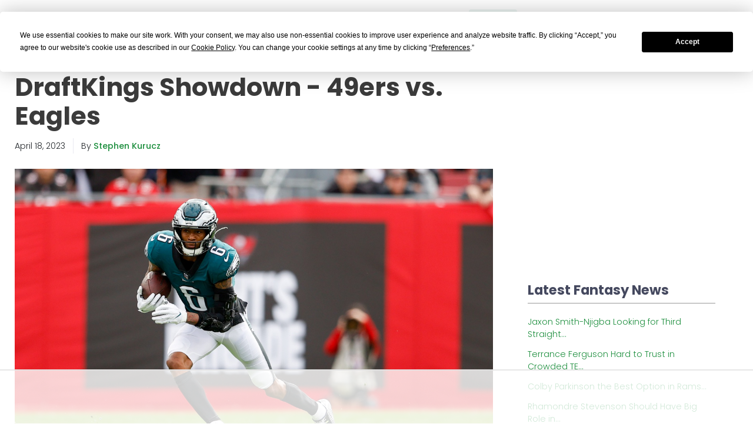

--- FILE ---
content_type: text/html
request_url: https://api.intentiq.com/profiles_engine/ProfilesEngineServlet?at=39&mi=10&dpi=936734067&pt=17&dpn=1&iiqidtype=2&iiqpcid=a9de5516-5a6f-4889-8357-5dca8ede7598&iiqpciddate=1768979012700&pcid=855a15cc-60b9-411f-a3b8-8735f51d8791&idtype=3&gdpr=0&japs=false&jaesc=0&jafc=0&jaensc=0&jsver=0.33&testGroup=A&source=pbjs&ABTestingConfigurationSource=group&abtg=A&vrref=https%3A%2F%2Ffantasyfootballcalculator.com
body_size: 53
content:
{"abPercentage":97,"adt":1,"ct":2,"isOptedOut":false,"data":{"eids":[]},"dbsaved":"false","ls":true,"cttl":86400000,"abTestUuid":"g_c6047af6-1930-455d-8550-91876bff72aa","tc":9,"sid":1172853064}

--- FILE ---
content_type: text/plain
request_url: https://rtb.openx.net/openrtbb/prebidjs
body_size: -237
content:
{"id":"5d41fad1-a28c-4095-9ef9-65995e539541","nbr":0}

--- FILE ---
content_type: text/plain
request_url: https://rtb.openx.net/openrtbb/prebidjs
body_size: -237
content:
{"id":"7b99c1b1-787a-40a2-845f-6f681ccfb7b6","nbr":0}

--- FILE ---
content_type: text/plain
request_url: https://rtb.openx.net/openrtbb/prebidjs
body_size: -237
content:
{"id":"c94ac61a-2b64-4278-a09f-19ddc833a8bb","nbr":0}

--- FILE ---
content_type: text/plain
request_url: https://rtb.openx.net/openrtbb/prebidjs
body_size: -89
content:
{"id":"e273a16d-a7f4-4340-af5d-ae190d37dfd6","nbr":0}

--- FILE ---
content_type: text/plain
request_url: https://rtb.openx.net/openrtbb/prebidjs
body_size: -237
content:
{"id":"32e5671f-63a0-449b-9da1-69c3ec98ec82","nbr":0}

--- FILE ---
content_type: text/plain
request_url: https://rtb.openx.net/openrtbb/prebidjs
body_size: -237
content:
{"id":"68d381aa-6791-4264-956a-f9e0ad08f248","nbr":0}

--- FILE ---
content_type: text/plain
request_url: https://rtb.openx.net/openrtbb/prebidjs
body_size: -237
content:
{"id":"04628f6c-5654-4b60-b3ea-4999418afad1","nbr":0}

--- FILE ---
content_type: text/plain; charset=UTF-8
request_url: https://at.teads.tv/fpc?analytics_tag_id=PUB_17002&tfpvi=&gdpr_consent=&gdpr_status=22&gdpr_reason=220&ccpa_consent=&sv=prebid-v1
body_size: 52
content:
MTZmOThhN2ItM2M2NC00ODRhLWFjODEtNzBiZDM1YWZhZDQ0Izgw